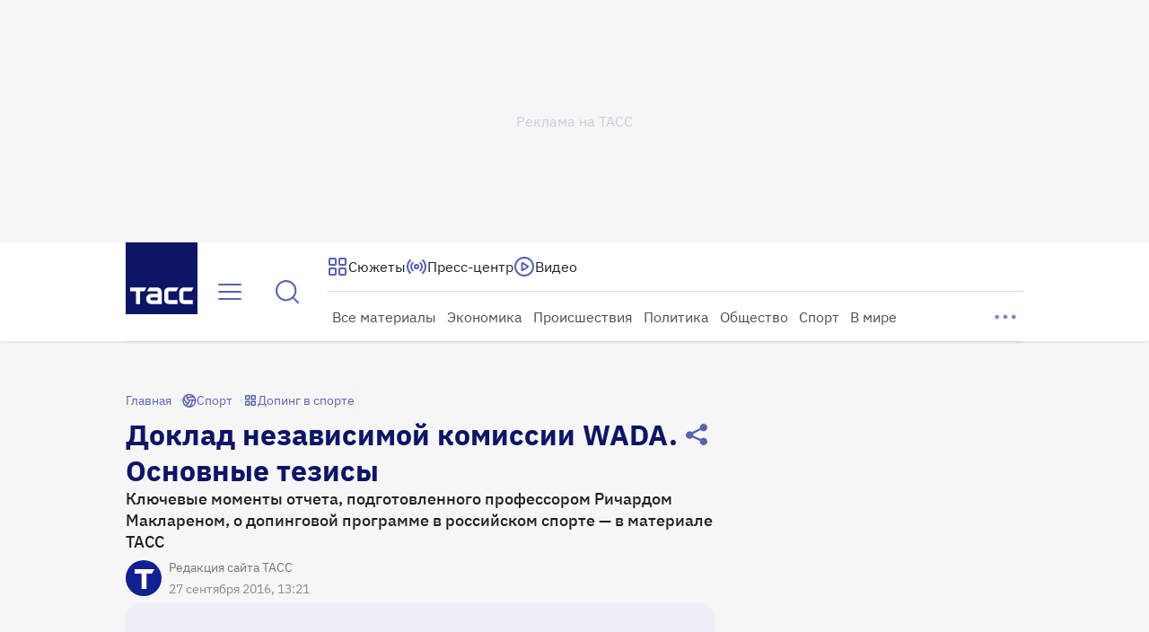

--- FILE ---
content_type: text/html
request_url: https://tns-counter.ru/nc01a**R%3Eundefined*tass_ru/ru/UTF-8/tmsec=mx3_tass_ru/710302845***
body_size: -71
content:
B4597B11697282C3X1769112259:B4597B11697282C3X1769112259

--- FILE ---
content_type: application/javascript; charset=UTF-8
request_url: https://tass.ru/_next/static/chunks/7525.fc0fca4e7e229071.js
body_size: 467
content:
!function(){try{var e="undefined"!=typeof window?window:"undefined"!=typeof global?global:"undefined"!=typeof self?self:{},t=Error().stack;t&&(e._sentryDebugIds=e._sentryDebugIds||{},e._sentryDebugIds[t]="e3c2bb2b-3504-4e4d-b189-95947d277580",e._sentryDebugIdIdentifier="sentry-dbid-e3c2bb2b-3504-4e4d-b189-95947d277580")}catch(e){}}();"use strict";(self.webpackChunk_N_E=self.webpackChunk_N_E||[]).push([[7525],{67525:function(e,t,n){n.r(t),n.d(t,{default:function(){return d}});var r=n(27573),l=n(7653),o=n(20582);let s="consentCookie",a=(0,o.default)(()=>Promise.all([n.e(4116),n.e(327)]).then(n.bind(n,80327)).catch(()=>()=>null),{loadableGenerated:{webpack:()=>[80327]},ssr:!1});var d=({isMobile:e=!1})=>{let[t,n]=(0,l.useState)(!1);return((0,l.useEffect)(()=>{try{n(!localStorage.getItem(s))}catch(e){console.error("Ошибка доступа к localStorage:",e)}},[]),t)?(0,r.jsx)(a,{isMobile:e,onAccept:()=>{localStorage.setItem(s,"true"),n(!1)}}):null}}}]);